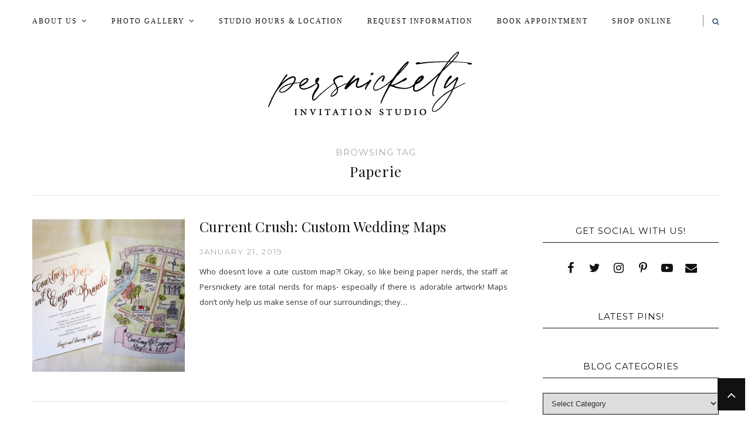

--- FILE ---
content_type: text/html; charset=UTF-8
request_url: http://persnicketyinc.com/tag/paperie/
body_size: 60836
content:
<!DOCTYPE html>
<html lang="en">
<head>

	<meta charset="UTF-8">
	<meta http-equiv="X-UA-Compatible" content="IE=edge">
	<meta name="viewport" content="width=device-width, initial-scale=1">

	<title>paperie Archives &#8226; Persnickety Invitation Studio</title>

	<link rel="profile" href="http://gmpg.org/xfn/11" />
	
		<link rel="shortcut icon" href="http://persnicketyinc.com/wp-content/uploads/favicon.jpg" />
		
	<link rel="alternate" type="application/rss+xml" title="Persnickety Invitation Studio RSS Feed" href="http://persnicketyinc.com/feed/" />
	<link rel="alternate" type="application/atom+xml" title="Persnickety Invitation Studio Atom Feed" href="http://persnicketyinc.com/feed/atom/" />
	<link rel="pingback" href="http://persnicketyinc.com/xmlrpc.php" />
	
	<meta name='robots' content='index, follow, max-image-preview:large, max-snippet:-1, max-video-preview:-1' />

	<!-- This site is optimized with the Yoast SEO plugin v26.7 - https://yoast.com/wordpress/plugins/seo/ -->
	<title>paperie Archives &#8226; Persnickety Invitation Studio</title>
	<link rel="canonical" href="http://persnicketyinc.com/tag/paperie/" />
	<meta property="og:locale" content="en_US" />
	<meta property="og:type" content="article" />
	<meta property="og:title" content="paperie Archives &#8226; Persnickety Invitation Studio" />
	<meta property="og:url" content="http://persnicketyinc.com/tag/paperie/" />
	<meta property="og:site_name" content="Persnickety Invitation Studio" />
	<meta property="og:image" content="http://persnicketyinc.com/wp-content/uploads/2015/02/Confetti-Toss-2.jpg" />
	<meta property="og:image:width" content="400" />
	<meta property="og:image:height" content="400" />
	<meta property="og:image:type" content="image/jpeg" />
	<meta name="twitter:card" content="summary_large_image" />
	<meta name="twitter:site" content="@persnicketyinc" />
	<script type="application/ld+json" class="yoast-schema-graph">{"@context":"https://schema.org","@graph":[{"@type":"CollectionPage","@id":"http://persnicketyinc.com/tag/paperie/","url":"http://persnicketyinc.com/tag/paperie/","name":"paperie Archives &#8226; Persnickety Invitation Studio","isPartOf":{"@id":"https://persnicketyinc.com/#website"},"primaryImageOfPage":{"@id":"http://persnicketyinc.com/tag/paperie/#primaryimage"},"image":{"@id":"http://persnicketyinc.com/tag/paperie/#primaryimage"},"thumbnailUrl":"http://persnicketyinc.com/wp-content/uploads/Brein-1-2.jpg","breadcrumb":{"@id":"http://persnicketyinc.com/tag/paperie/#breadcrumb"},"inLanguage":"en"},{"@type":"ImageObject","inLanguage":"en","@id":"http://persnicketyinc.com/tag/paperie/#primaryimage","url":"http://persnicketyinc.com/wp-content/uploads/Brein-1-2.jpg","contentUrl":"http://persnicketyinc.com/wp-content/uploads/Brein-1-2.jpg","width":864,"height":648},{"@type":"BreadcrumbList","@id":"http://persnicketyinc.com/tag/paperie/#breadcrumb","itemListElement":[{"@type":"ListItem","position":1,"name":"Home","item":"https://persnicketyinc.com/"},{"@type":"ListItem","position":2,"name":"paperie"}]},{"@type":"WebSite","@id":"https://persnicketyinc.com/#website","url":"https://persnicketyinc.com/","name":"Persnickety Invitation Studio","description":"Where creativity and paper meet.","publisher":{"@id":"https://persnicketyinc.com/#organization"},"potentialAction":[{"@type":"SearchAction","target":{"@type":"EntryPoint","urlTemplate":"https://persnicketyinc.com/?s={search_term_string}"},"query-input":{"@type":"PropertyValueSpecification","valueRequired":true,"valueName":"search_term_string"}}],"inLanguage":"en"},{"@type":"Organization","@id":"https://persnicketyinc.com/#organization","name":"Persnickety Invitation Studio","url":"https://persnicketyinc.com/","logo":{"@type":"ImageObject","inLanguage":"en","@id":"https://persnicketyinc.com/#/schema/logo/image/","url":"http://persnicketyinc.com/wp-content/uploads/2014/07/header.jpg","contentUrl":"http://persnicketyinc.com/wp-content/uploads/2014/07/header.jpg","width":1024,"height":193,"caption":"Persnickety Invitation Studio"},"image":{"@id":"https://persnicketyinc.com/#/schema/logo/image/"},"sameAs":["http://www.facebook.com/persnicketyinc","https://x.com/persnicketyinc","http://www.instagram.com/persnicketyinc","https://www.linkedin.com/pub/persnickety-invitation-studio/5a/909/9a9","http://www.pinterest.com/persnicketyinc"]}]}</script>
	<!-- / Yoast SEO plugin. -->


<link rel='dns-prefetch' href='//fonts.googleapis.com' />
<link rel="alternate" type="application/rss+xml" title="Persnickety Invitation Studio &raquo; Feed" href="http://persnicketyinc.com/feed/" />
<link rel="alternate" type="application/rss+xml" title="Persnickety Invitation Studio &raquo; Comments Feed" href="http://persnicketyinc.com/comments/feed/" />
<link rel="alternate" type="application/rss+xml" title="Persnickety Invitation Studio &raquo; paperie Tag Feed" href="http://persnicketyinc.com/tag/paperie/feed/" />
<style id='wp-img-auto-sizes-contain-inline-css' type='text/css'>
img:is([sizes=auto i],[sizes^="auto," i]){contain-intrinsic-size:3000px 1500px}
/*# sourceURL=wp-img-auto-sizes-contain-inline-css */
</style>
<style id='wp-emoji-styles-inline-css' type='text/css'>

	img.wp-smiley, img.emoji {
		display: inline !important;
		border: none !important;
		box-shadow: none !important;
		height: 1em !important;
		width: 1em !important;
		margin: 0 0.07em !important;
		vertical-align: -0.1em !important;
		background: none !important;
		padding: 0 !important;
	}
/*# sourceURL=wp-emoji-styles-inline-css */
</style>
<style id='wp-block-library-inline-css' type='text/css'>
:root{--wp-block-synced-color:#7a00df;--wp-block-synced-color--rgb:122,0,223;--wp-bound-block-color:var(--wp-block-synced-color);--wp-editor-canvas-background:#ddd;--wp-admin-theme-color:#007cba;--wp-admin-theme-color--rgb:0,124,186;--wp-admin-theme-color-darker-10:#006ba1;--wp-admin-theme-color-darker-10--rgb:0,107,160.5;--wp-admin-theme-color-darker-20:#005a87;--wp-admin-theme-color-darker-20--rgb:0,90,135;--wp-admin-border-width-focus:2px}@media (min-resolution:192dpi){:root{--wp-admin-border-width-focus:1.5px}}.wp-element-button{cursor:pointer}:root .has-very-light-gray-background-color{background-color:#eee}:root .has-very-dark-gray-background-color{background-color:#313131}:root .has-very-light-gray-color{color:#eee}:root .has-very-dark-gray-color{color:#313131}:root .has-vivid-green-cyan-to-vivid-cyan-blue-gradient-background{background:linear-gradient(135deg,#00d084,#0693e3)}:root .has-purple-crush-gradient-background{background:linear-gradient(135deg,#34e2e4,#4721fb 50%,#ab1dfe)}:root .has-hazy-dawn-gradient-background{background:linear-gradient(135deg,#faaca8,#dad0ec)}:root .has-subdued-olive-gradient-background{background:linear-gradient(135deg,#fafae1,#67a671)}:root .has-atomic-cream-gradient-background{background:linear-gradient(135deg,#fdd79a,#004a59)}:root .has-nightshade-gradient-background{background:linear-gradient(135deg,#330968,#31cdcf)}:root .has-midnight-gradient-background{background:linear-gradient(135deg,#020381,#2874fc)}:root{--wp--preset--font-size--normal:16px;--wp--preset--font-size--huge:42px}.has-regular-font-size{font-size:1em}.has-larger-font-size{font-size:2.625em}.has-normal-font-size{font-size:var(--wp--preset--font-size--normal)}.has-huge-font-size{font-size:var(--wp--preset--font-size--huge)}.has-text-align-center{text-align:center}.has-text-align-left{text-align:left}.has-text-align-right{text-align:right}.has-fit-text{white-space:nowrap!important}#end-resizable-editor-section{display:none}.aligncenter{clear:both}.items-justified-left{justify-content:flex-start}.items-justified-center{justify-content:center}.items-justified-right{justify-content:flex-end}.items-justified-space-between{justify-content:space-between}.screen-reader-text{border:0;clip-path:inset(50%);height:1px;margin:-1px;overflow:hidden;padding:0;position:absolute;width:1px;word-wrap:normal!important}.screen-reader-text:focus{background-color:#ddd;clip-path:none;color:#444;display:block;font-size:1em;height:auto;left:5px;line-height:normal;padding:15px 23px 14px;text-decoration:none;top:5px;width:auto;z-index:100000}html :where(.has-border-color){border-style:solid}html :where([style*=border-top-color]){border-top-style:solid}html :where([style*=border-right-color]){border-right-style:solid}html :where([style*=border-bottom-color]){border-bottom-style:solid}html :where([style*=border-left-color]){border-left-style:solid}html :where([style*=border-width]){border-style:solid}html :where([style*=border-top-width]){border-top-style:solid}html :where([style*=border-right-width]){border-right-style:solid}html :where([style*=border-bottom-width]){border-bottom-style:solid}html :where([style*=border-left-width]){border-left-style:solid}html :where(img[class*=wp-image-]){height:auto;max-width:100%}:where(figure){margin:0 0 1em}html :where(.is-position-sticky){--wp-admin--admin-bar--position-offset:var(--wp-admin--admin-bar--height,0px)}@media screen and (max-width:600px){html :where(.is-position-sticky){--wp-admin--admin-bar--position-offset:0px}}

/*# sourceURL=wp-block-library-inline-css */
</style><style id='global-styles-inline-css' type='text/css'>
:root{--wp--preset--aspect-ratio--square: 1;--wp--preset--aspect-ratio--4-3: 4/3;--wp--preset--aspect-ratio--3-4: 3/4;--wp--preset--aspect-ratio--3-2: 3/2;--wp--preset--aspect-ratio--2-3: 2/3;--wp--preset--aspect-ratio--16-9: 16/9;--wp--preset--aspect-ratio--9-16: 9/16;--wp--preset--color--black: #000000;--wp--preset--color--cyan-bluish-gray: #abb8c3;--wp--preset--color--white: #ffffff;--wp--preset--color--pale-pink: #f78da7;--wp--preset--color--vivid-red: #cf2e2e;--wp--preset--color--luminous-vivid-orange: #ff6900;--wp--preset--color--luminous-vivid-amber: #fcb900;--wp--preset--color--light-green-cyan: #7bdcb5;--wp--preset--color--vivid-green-cyan: #00d084;--wp--preset--color--pale-cyan-blue: #8ed1fc;--wp--preset--color--vivid-cyan-blue: #0693e3;--wp--preset--color--vivid-purple: #9b51e0;--wp--preset--gradient--vivid-cyan-blue-to-vivid-purple: linear-gradient(135deg,rgb(6,147,227) 0%,rgb(155,81,224) 100%);--wp--preset--gradient--light-green-cyan-to-vivid-green-cyan: linear-gradient(135deg,rgb(122,220,180) 0%,rgb(0,208,130) 100%);--wp--preset--gradient--luminous-vivid-amber-to-luminous-vivid-orange: linear-gradient(135deg,rgb(252,185,0) 0%,rgb(255,105,0) 100%);--wp--preset--gradient--luminous-vivid-orange-to-vivid-red: linear-gradient(135deg,rgb(255,105,0) 0%,rgb(207,46,46) 100%);--wp--preset--gradient--very-light-gray-to-cyan-bluish-gray: linear-gradient(135deg,rgb(238,238,238) 0%,rgb(169,184,195) 100%);--wp--preset--gradient--cool-to-warm-spectrum: linear-gradient(135deg,rgb(74,234,220) 0%,rgb(151,120,209) 20%,rgb(207,42,186) 40%,rgb(238,44,130) 60%,rgb(251,105,98) 80%,rgb(254,248,76) 100%);--wp--preset--gradient--blush-light-purple: linear-gradient(135deg,rgb(255,206,236) 0%,rgb(152,150,240) 100%);--wp--preset--gradient--blush-bordeaux: linear-gradient(135deg,rgb(254,205,165) 0%,rgb(254,45,45) 50%,rgb(107,0,62) 100%);--wp--preset--gradient--luminous-dusk: linear-gradient(135deg,rgb(255,203,112) 0%,rgb(199,81,192) 50%,rgb(65,88,208) 100%);--wp--preset--gradient--pale-ocean: linear-gradient(135deg,rgb(255,245,203) 0%,rgb(182,227,212) 50%,rgb(51,167,181) 100%);--wp--preset--gradient--electric-grass: linear-gradient(135deg,rgb(202,248,128) 0%,rgb(113,206,126) 100%);--wp--preset--gradient--midnight: linear-gradient(135deg,rgb(2,3,129) 0%,rgb(40,116,252) 100%);--wp--preset--font-size--small: 13px;--wp--preset--font-size--medium: 20px;--wp--preset--font-size--large: 36px;--wp--preset--font-size--x-large: 42px;--wp--preset--spacing--20: 0.44rem;--wp--preset--spacing--30: 0.67rem;--wp--preset--spacing--40: 1rem;--wp--preset--spacing--50: 1.5rem;--wp--preset--spacing--60: 2.25rem;--wp--preset--spacing--70: 3.38rem;--wp--preset--spacing--80: 5.06rem;--wp--preset--shadow--natural: 6px 6px 9px rgba(0, 0, 0, 0.2);--wp--preset--shadow--deep: 12px 12px 50px rgba(0, 0, 0, 0.4);--wp--preset--shadow--sharp: 6px 6px 0px rgba(0, 0, 0, 0.2);--wp--preset--shadow--outlined: 6px 6px 0px -3px rgb(255, 255, 255), 6px 6px rgb(0, 0, 0);--wp--preset--shadow--crisp: 6px 6px 0px rgb(0, 0, 0);}:where(.is-layout-flex){gap: 0.5em;}:where(.is-layout-grid){gap: 0.5em;}body .is-layout-flex{display: flex;}.is-layout-flex{flex-wrap: wrap;align-items: center;}.is-layout-flex > :is(*, div){margin: 0;}body .is-layout-grid{display: grid;}.is-layout-grid > :is(*, div){margin: 0;}:where(.wp-block-columns.is-layout-flex){gap: 2em;}:where(.wp-block-columns.is-layout-grid){gap: 2em;}:where(.wp-block-post-template.is-layout-flex){gap: 1.25em;}:where(.wp-block-post-template.is-layout-grid){gap: 1.25em;}.has-black-color{color: var(--wp--preset--color--black) !important;}.has-cyan-bluish-gray-color{color: var(--wp--preset--color--cyan-bluish-gray) !important;}.has-white-color{color: var(--wp--preset--color--white) !important;}.has-pale-pink-color{color: var(--wp--preset--color--pale-pink) !important;}.has-vivid-red-color{color: var(--wp--preset--color--vivid-red) !important;}.has-luminous-vivid-orange-color{color: var(--wp--preset--color--luminous-vivid-orange) !important;}.has-luminous-vivid-amber-color{color: var(--wp--preset--color--luminous-vivid-amber) !important;}.has-light-green-cyan-color{color: var(--wp--preset--color--light-green-cyan) !important;}.has-vivid-green-cyan-color{color: var(--wp--preset--color--vivid-green-cyan) !important;}.has-pale-cyan-blue-color{color: var(--wp--preset--color--pale-cyan-blue) !important;}.has-vivid-cyan-blue-color{color: var(--wp--preset--color--vivid-cyan-blue) !important;}.has-vivid-purple-color{color: var(--wp--preset--color--vivid-purple) !important;}.has-black-background-color{background-color: var(--wp--preset--color--black) !important;}.has-cyan-bluish-gray-background-color{background-color: var(--wp--preset--color--cyan-bluish-gray) !important;}.has-white-background-color{background-color: var(--wp--preset--color--white) !important;}.has-pale-pink-background-color{background-color: var(--wp--preset--color--pale-pink) !important;}.has-vivid-red-background-color{background-color: var(--wp--preset--color--vivid-red) !important;}.has-luminous-vivid-orange-background-color{background-color: var(--wp--preset--color--luminous-vivid-orange) !important;}.has-luminous-vivid-amber-background-color{background-color: var(--wp--preset--color--luminous-vivid-amber) !important;}.has-light-green-cyan-background-color{background-color: var(--wp--preset--color--light-green-cyan) !important;}.has-vivid-green-cyan-background-color{background-color: var(--wp--preset--color--vivid-green-cyan) !important;}.has-pale-cyan-blue-background-color{background-color: var(--wp--preset--color--pale-cyan-blue) !important;}.has-vivid-cyan-blue-background-color{background-color: var(--wp--preset--color--vivid-cyan-blue) !important;}.has-vivid-purple-background-color{background-color: var(--wp--preset--color--vivid-purple) !important;}.has-black-border-color{border-color: var(--wp--preset--color--black) !important;}.has-cyan-bluish-gray-border-color{border-color: var(--wp--preset--color--cyan-bluish-gray) !important;}.has-white-border-color{border-color: var(--wp--preset--color--white) !important;}.has-pale-pink-border-color{border-color: var(--wp--preset--color--pale-pink) !important;}.has-vivid-red-border-color{border-color: var(--wp--preset--color--vivid-red) !important;}.has-luminous-vivid-orange-border-color{border-color: var(--wp--preset--color--luminous-vivid-orange) !important;}.has-luminous-vivid-amber-border-color{border-color: var(--wp--preset--color--luminous-vivid-amber) !important;}.has-light-green-cyan-border-color{border-color: var(--wp--preset--color--light-green-cyan) !important;}.has-vivid-green-cyan-border-color{border-color: var(--wp--preset--color--vivid-green-cyan) !important;}.has-pale-cyan-blue-border-color{border-color: var(--wp--preset--color--pale-cyan-blue) !important;}.has-vivid-cyan-blue-border-color{border-color: var(--wp--preset--color--vivid-cyan-blue) !important;}.has-vivid-purple-border-color{border-color: var(--wp--preset--color--vivid-purple) !important;}.has-vivid-cyan-blue-to-vivid-purple-gradient-background{background: var(--wp--preset--gradient--vivid-cyan-blue-to-vivid-purple) !important;}.has-light-green-cyan-to-vivid-green-cyan-gradient-background{background: var(--wp--preset--gradient--light-green-cyan-to-vivid-green-cyan) !important;}.has-luminous-vivid-amber-to-luminous-vivid-orange-gradient-background{background: var(--wp--preset--gradient--luminous-vivid-amber-to-luminous-vivid-orange) !important;}.has-luminous-vivid-orange-to-vivid-red-gradient-background{background: var(--wp--preset--gradient--luminous-vivid-orange-to-vivid-red) !important;}.has-very-light-gray-to-cyan-bluish-gray-gradient-background{background: var(--wp--preset--gradient--very-light-gray-to-cyan-bluish-gray) !important;}.has-cool-to-warm-spectrum-gradient-background{background: var(--wp--preset--gradient--cool-to-warm-spectrum) !important;}.has-blush-light-purple-gradient-background{background: var(--wp--preset--gradient--blush-light-purple) !important;}.has-blush-bordeaux-gradient-background{background: var(--wp--preset--gradient--blush-bordeaux) !important;}.has-luminous-dusk-gradient-background{background: var(--wp--preset--gradient--luminous-dusk) !important;}.has-pale-ocean-gradient-background{background: var(--wp--preset--gradient--pale-ocean) !important;}.has-electric-grass-gradient-background{background: var(--wp--preset--gradient--electric-grass) !important;}.has-midnight-gradient-background{background: var(--wp--preset--gradient--midnight) !important;}.has-small-font-size{font-size: var(--wp--preset--font-size--small) !important;}.has-medium-font-size{font-size: var(--wp--preset--font-size--medium) !important;}.has-large-font-size{font-size: var(--wp--preset--font-size--large) !important;}.has-x-large-font-size{font-size: var(--wp--preset--font-size--x-large) !important;}
/*# sourceURL=global-styles-inline-css */
</style>

<style id='classic-theme-styles-inline-css' type='text/css'>
/*! This file is auto-generated */
.wp-block-button__link{color:#fff;background-color:#32373c;border-radius:9999px;box-shadow:none;text-decoration:none;padding:calc(.667em + 2px) calc(1.333em + 2px);font-size:1.125em}.wp-block-file__button{background:#32373c;color:#fff;text-decoration:none}
/*# sourceURL=/wp-includes/css/classic-themes.min.css */
</style>
<link rel='stylesheet' id='cssmenumaker-base-styles-css' href='http://persnicketyinc.com/wp-content/plugins/cssmenumaker_pro/css/menu_styles.css?ver=6.9' type='text/css' media='all' />
<link rel='stylesheet' id='wc-gallery-style-css' href='http://persnicketyinc.com/wp-content/plugins/wc-gallery/includes/css/style.css?ver=1.67' type='text/css' media='all' />
<link rel='stylesheet' id='wc-gallery-popup-style-css' href='http://persnicketyinc.com/wp-content/plugins/wc-gallery/includes/css/magnific-popup.css?ver=1.1.0' type='text/css' media='all' />
<link rel='stylesheet' id='wc-gallery-flexslider-style-css' href='http://persnicketyinc.com/wp-content/plugins/wc-gallery/includes/vendors/flexslider/flexslider.css?ver=2.6.1' type='text/css' media='all' />
<link rel='stylesheet' id='wc-gallery-owlcarousel-style-css' href='http://persnicketyinc.com/wp-content/plugins/wc-gallery/includes/vendors/owlcarousel/assets/owl.carousel.css?ver=2.1.4' type='text/css' media='all' />
<link rel='stylesheet' id='wc-gallery-owlcarousel-theme-style-css' href='http://persnicketyinc.com/wp-content/plugins/wc-gallery/includes/vendors/owlcarousel/assets/owl.theme.default.css?ver=2.1.4' type='text/css' media='all' />
<link rel='stylesheet' id='qb_style-css' href='http://persnicketyinc.com/wp-content/themes/maryanne-gls/style.css?ver=6.9' type='text/css' media='all' />
<link rel='stylesheet' id='fontawesome-css-css' href='http://persnicketyinc.com/wp-content/themes/maryanne-gls/css/font-awesome.min.css?ver=6.9' type='text/css' media='all' />
<link rel='stylesheet' id='bxslider-css-css' href='http://persnicketyinc.com/wp-content/themes/maryanne-gls/css/jquery.bxslider.css?ver=6.9' type='text/css' media='all' />
<link rel='stylesheet' id='owl-css-css' href='http://persnicketyinc.com/wp-content/themes/maryanne-gls/css/owl.carousel.css?ver=6.9' type='text/css' media='all' />
<link rel='stylesheet' id='owl-theme-css-css' href='http://persnicketyinc.com/wp-content/themes/maryanne-gls/css/owl.theme.css?ver=6.9' type='text/css' media='all' />
<link rel='stylesheet' id='default_site_title_font-css' href='//fonts.googleapis.com/css?family=Playfair+Display%3A400%2C700%2C400italic%2C700italic&#038;ver=6.9' type='text/css' media='all' />
<link rel='stylesheet' id='default_menu_font-css' href='//fonts.googleapis.com/css?family=Slabo&#038;ver=6.9' type='text/css' media='all' />
<link rel='stylesheet' id='default_body_font-css' href='//fonts.googleapis.com/css?family=Open+Sans&#038;ver=6.9' type='text/css' media='all' />
<link rel='stylesheet' id='default_heading_font-css' href='//fonts.googleapis.com/css?family=Playfair+Display%3A400%2C700%2C400italic%2C700italic&#038;ver=6.9' type='text/css' media='all' />
<link rel='stylesheet' id='default_labels_font-css' href='//fonts.googleapis.com/css?family=Montserrat%3A400%2C700&#038;ver=6.9' type='text/css' media='all' />
<link rel='stylesheet' id='default_accents_font-css' href='//fonts.googleapis.com/css?family=Playfair+Display%3A400%2C700%2C400italic%2C700italic&#038;ver=6.9' type='text/css' media='all' />
<script type="text/javascript" src="http://persnicketyinc.com/wp-includes/js/jquery/jquery.min.js?ver=3.7.1" id="jquery-core-js"></script>
<script type="text/javascript" src="http://persnicketyinc.com/wp-includes/js/jquery/jquery-migrate.min.js?ver=3.4.1" id="jquery-migrate-js"></script>
<link rel="https://api.w.org/" href="http://persnicketyinc.com/wp-json/" /><link rel="alternate" title="JSON" type="application/json" href="http://persnicketyinc.com/wp-json/wp/v2/tags/1829" /><link rel="EditURI" type="application/rsd+xml" title="RSD" href="http://persnicketyinc.com/xmlrpc.php?rsd" />
<meta name="generator" content="WordPress 6.9" />
<!-- Pinterest Meta Tag added by Pinterest Verify Meta Tag Plugin v1.3: http://tutskid.com/pinterest-verify-meta-tag/ -->
<meta name="p:domain_verify" content="9019824f80b54e872a4cd9422e454a42" />
<!-- Analytics by WP Statistics - https://wp-statistics.com -->
    <style type="text/css">

    	/* Header & Logo */

    	#logo img {
    		max-height:190px;
    	}
	
		#logo { 
			padding-top:2px; 
			padding-bottom:1px; 
		}

		body { 
			padding-top:5px; 
		}

					#header {
				width: 100%;
				padding-left: 0;
				padding-right: 0;
			}
				
		
					#top-bar, #top-bar .slicknav_menu { 
				background:#ffffff; 
			}
		
		#top-bar,
		.slicknav_menu {
			border-bottom-color:#ffffff; 
		}

		.show-search #searchform input#s { 
			background:#ffffff; 
			border-color:#ffffff;
		}

		
		#nav-wrapper .menu li a:after,
		#nav-wrapper .menu > li.menu-item-has-children > a:after {
			color: !important;
		}

		#nav-wrapper .menu li a:hover, 
		#nav-wrapper .menu > li.menu-item-has-children > a:hover:after {  
			color:#426189 !important; 
		}
		
		#nav-wrapper .menu .sub-menu, 
		#nav-wrapper .menu .children { 
			background: ; 
		}

		#nav-wrapper ul.menu ul a, 
		#nav-wrapper .menu ul ul a { 
							border-bottom: 1px solid #ffffff;
			 
			color:#000000; 
		}

		#nav-wrapper ul.menu ul a:hover, 
		#nav-wrapper .menu ul ul a:hover { 
			color: #426189 !important; 
			background:#ffffff; 
		}

		#nav-wrapper .menu .sub-menu, 
		#nav-wrapper .menu .children { 
			border-top-color: ; 
		}

		/* Mobile Menu */
		#top-bar .slicknav_nav, 
		#top-bar .slicknav_nav ul { 
			background:; 
		}

		#top-bar .slicknav_nav a { 
			color:; 
		}

		#top-bar .slicknav_menu .slicknav_icon-bar { 
			background-color:#426189; 
		}

		#top-bar .slicknav_menu .slicknav_menutxt { 
			color:#426189; 
		}

		#top-bar .slicknav_nav li a:hover, 
		#top-bar .slicknav_nav a:hover { 
			background:#426189; 
		}

		#top-bar .slicknav_nav li a:hover, 
		#top-bar .slicknav_nav a:hover { 
			color:#1e73be; 
		}

		#top-bar .slicknav_nav li { 
			border-color:#ffffff; 
		}

		/* Secondary Menu */
		#nav-wrapper-secondary .menu,
		#header .slicknav_menu {
			background: ;
		}
		#nav-wrapper-secondary .menu,
		#header .slicknav_menu {
			border-color: ;
		}

		
		#nav-wrapper-secondary .menu > li.menu-item-has-children > a:after {  
			color: !important; 
		}

		#nav-wrapper-secondary .menu li a:hover, 
		#nav-wrapper-secondary .menu > li.menu-item-has-children > a:hover:after {  
			color: !important; 
		}
		#nav-wrapper-secondary .menu .sub-menu,
		#nav-wrapper-secondary .menu .children {
			background: ;
		}

		#nav-wrapper-secondary ul.menu ul a, 
		#nav-wrapper-secondary .menu ul ul a { 
			 
			color:; 
		}

		#nav-wrapper-secondary ul.menu ul a:hover, 
		#nav-wrapper-secondary .menu ul ul a:hover { 
			color:  !important; 
			background:; 
		}

		#nav-wrapper-secondary .menu .sub-menu, 
		#nav-wrapper-secondary .menu .children { 
			border-top-color: ; 
		}

		/* Mobile Menu */
		#header .slicknav_nav, 
		#header .slicknav_nav ul { 
			background:; 
		}

		#header .slicknav_nav a { 
			color:; 
		}

		#header .slicknav_menu .slicknav_icon-bar { 
			background-color:; 
		}

		#header .slicknav_menu .slicknav_menutxt { 
			color:; 
		}

		#header .slicknav_nav li a:hover, 
		#header .slicknav_nav a:hover { 
			background:; 
		}

		#header .slicknav_nav li a:hover, 
		#header .slicknav_nav a:hover { 
			color:; 
		}

		#header .slicknav_nav li { 
			border-color:; 
		}
		
		/* Top Social & Search */
		#top-social a { 
			color:#000000; 
		}

		#top-social a:hover { 
			color:#426189; 
		}

		#top-search i { 
			color:#426189; 
		}

		.show-search #searchform input#s { 
			color:#426189; 
		}
		
		/* Sidebar */
		.widget-title, .widget-title a  { 
			color: ;
		}

		.widget-title { 
			border-bottom-color:; 
		}

		.social-widget a i { 
			color:; 
		}

		.widget-social a { 
			color:; 
		}

		.social-widget a i:hover { 
			background:#426189; 
		}

		.social-widget a i:hover { 
			border-color: #426189;
		}

		.widget-social a:hover { 
			color:#426189; 
		}
		
		/* Footer */
		.fullwidth-footer {
			background:#ffffff;
		}
		#dynamic-footer {
			border-bottom-color:#ffffff;
		}
		#footer-social { 
			background:; 
		}

		#footer-social a { 
			color:; 
		}

		#footer-social a:hover { 
			color:#426189; 
		}

		#footer-social a:hover i, #footer-social a i:hover { 
			color:#426189; 
		}

		#footer-copyright { 
			background:#ffffff; 
		}

		.copyright, 
		#footer-nav-wrapper .menu li a { 
			color:#ffffff; 
		}

		.copyright a { 
			color:#ffffff; 
		}

		/* Fonts */

		#header h1, 
		#header h1 a  { 
			font-family:; 
		}

		#header h2 { 
			font-family:; 
		}

		#nav-wrapper .menu li a, 
		#footer-nav-wrapper .menu li a { 
			font-family:"Slabo"; 
		}

		#nav-wrapper-secondary .menu li a { 
			font-family:"Slabo"; 
		}

		body, 
		.overlay .meta, 
		input, 
		textarea, 
		.archive-box h1, 
		.widget .trending_cat a, 
		.post-pagination, 
		.author-written-by { 
			font-family:; 
		}
		
		.featured-area .feat-overlay .cat a,
		.featured-area .feat-overlay .date,
		#owl-demo .item .feat-overlay .cat a,
		#owl-demo .item .feat-overlay .date,
		.grid-posts-big .post-content-holder .cat a,
		.promo-overlay h4,
		input[type="submit"],
		.post-header .cat a,
		.post-date,
		.more-link,
		.post-share-box.share-author a,
		.item-related h3 a,
		.comment-reply-link,
		.widget-title,
		.widget-postlist-maryanne .postlist-date,
		.widget_categories a,
		.widget_archive a,
		#footer-social a,
		.overlay .meta,
		.overlay .lookbook_cat a,
		.woocommerce a.button,
		.woocommerce button.button.alt,
		.woocommerce input.button,
		.woocommerce label,
		.wpcf7 p,
		.rpwe-li .rpwe-time,
		.rpwe-li .rpwe-comment { 
			font-family:; 
		}
		
		.side-meta a { 
			font-family: !important; 
		}
		
		h1,
		h2,
		h3,
		h4,
		h5,
		h6, 
		.feat-more, 
		.cat, 
		.post-share .post-share-comments, 
		.about-title, 
		.post-comments span.reply a,   
		.slicknav_nav a,  
		.show-search #searchform input#s,  
		.woocommerce.widget li a, 
		.woocommerce-checkout .shop_table th, 
		.woocommerce-checkout .shop_table th, 
		.woocommerce table.shop_table thead, 
		.woocommerce .cart-collaterals .cart_totals th, 
		.woocommerce div.product p.stock, 
		.woocommerce #respond input#submit, 
		.woocommerce .woocommerce-tabs .description_tab, 
		.woocommerce .woocommerce-tabs .reviews_tab, 
		.woocommerce button.button.alt, 
		.woocommerce div.product .product_title, 
		.woocommerce a.button, 
		.woocommerce h1.page-title, 
		.archive-box span, 
		.instagram-title, 
		.widget_recent_comments ul li > a, 
		.widget_recent_entries a, 
		.widget .trending_overlay h4 a,
		.widget .list_cat_with_img li h2 a, 
		#respond h3, 
		.woocommerce button.button, 
		.widget-postlist-maryanne .postlist-title, 
		.side-text h4 a, 
		#sidebar .null-instagram-feed p a, 
		.widget ul.menu a,
		.post-share .share-comments a,
		.landing-sidebar .lastest_news li .side-item .side-text h4 a { 
			font-family:;
		}
		.about-widget .name { 
			font-family:;
		}
		
		#header h1, 
		#header h1 a { 
			font-size:30px; 
		}
		
		#header h2 { 
			font-size:10px; 
		}
		
		#nav-wrapper .menu li a, 
		#nav-wrapper ul.menu ul a { 
			font-size:12px; 
		}

		#nav-wrapper-secondary .menu li a, 
		#nav-wrapper-secondary ul.menu ul a { 
			font-size:12px; 
		}
		
		#top-social a, 
		#top-search a.search i.fa { 
			font-size:12px; 
		}
		
		.post-header h2 a, 
		.post-header h1 { 
			font-size:30px; 
		}
		
		.grid-item .post-header h2 a, 
		.ms-item .post-header h2 a { 
			font-size:24px; 
		}
		
		.list-item .post-header h2 a { 
			font-size:24px; 
		}
		
		body { 
			font-size:13px; 
		}
		
		.post-header .cat a,
		.post-date { 
			font-size:15px; 
		}
		
		.widget-title { 
			font-size:px; 
		}
		
		.widget p { 
			font-size:12px; 
		}
		
		.maryanne-postcarousel .entry-header-postcarousel h1 a, 
		.widget-postlist-maryanne .postlist-title, 
		.side-text h4 a, .widget_recent_entries a, 
		.widget ul.menu a { 
			font-size:px; 
		}
		
		#menu-image-menu li.menu-item a .menu-image-title, 
		.widget .tagcloud a, 
		.widget_categories a, 
		.widget ul.sub-menu a { 
			font-size:px !important; 
		}
		
		.side-meta a, 
		.widget-postlist-maryanne .postlist-date, 
		.widget_recent_entries .post-date, 
		.maryanne-postcarousel .entry-header-postcarousel .side-meta a { 
			font-size:px; 
		}
		
		#owl-demo .item .feat-overlay h3 a, 
		#outer-wrapper > .featured-area-carousel > #owl-demo .item .feat-overlay h3 a { 
			font-size:36px; 
		}
		
		.featured-area .feat-overlay h2 { 
			font-size:36px; 
		}
		
		.featured-area .feat-overlay .cat a { 
			font-size:px; 
		}
		
		#owl-demo .item .feat-overlay .cat a { 
			font-size:px; 
		}
		
		.featured-area-carousel .feat-more { 
			font-size:px; 
		}
		
		.grid-posts-big .post-content-holder h2 { 
			font-size:18px; 
		}
		
		.grid-posts-big .post-content-holder .cat a { 
			font-size:px; 
		}
		
		.grid-posts-small h2 a { 
			font-size:px; 
		}

		.home-sidebar .widget_mc4wp_form_widget h4.widget-title, 
		.landing-sidebar .widget_mc4wp_form_widget h4.widget-title, 
		#instagram-footer .widget_mc4wp_form_widget h4.instagram-title,
		#instagram-footer .widget_mc4wp_form_widget h4.instagram-title,
		.about-widget .name { 
			font-size:18px; 
		}

		/** Colors **/

		.post-header h2 a, 
		.post-header h1, 
		.overlay h2 a, 
		.widget ul.lastest_news li a, 
		.widget-postlist-maryanne .postlist-title a
		.widget_recent_entries a, 
		.widget_recent_comments ul li > a { 
			color:; 
		}
		
		.post-header .cat a, 
		.post-header .cat, 
		.list-item .cat a, 
		.list-item .cat, 
		.grid-item .post-header .cat, 
		.lookbook_cat a { 
			color:; 
		}

		.post-header .cat:before,
		.grid-content .cat:before,
		.post-header .cat:after,
		.grid-content .cat:after {
			border-bottom-color:; 
		}
		
		.post-header .cat a, 
		.post-header .cat, 
		.list-item .cat a, 
		.list-item .cat, 
		.grid-item .post-header .cat a, 
		.grid-item .post-header .cat { 
			border-color:; 
		}
		
		.post-date,
		.header-separator,
		.rpwe-li .rpwe-time,
		.rpwe-li .rpwe-comment { 
			color:; 
		}
		
		.post-entry p,
		.post-entry ol,
		.post-entry ul { 
			color:; 
		}
		
		.post-entry h1, 
		.post-entry h2, 
		.post-entry h3, 
		.post-entry h4, 
		.post-entry h5, 
		.post-entry h6, 
		.woocommerce ul.products li.product h3 { 
			color:; 
		}
		
		.more-link { 
			color:; 
		}
		
		.more-link { 
			background:; 
		}
		
		a.more-link:hover { 
			color: !important; 
		}
		
		a.more-link:hover, 
		.more-link:hover { 
			background:#426189 !important; 
		}
		
		.post-share-box.share-buttons a i { 
			color:; 
		}
		
		.post-share-box.share-buttons a i:hover { 
			color:#426189; 
		}

		.post-share-box.share-comments a span,
		.post-share-box.share-comments a,
		.post-share-box.share-author a {
			color:; 
		}

		.post-inner,
		.post-share,
		.post-share-box,
		.post-share-box:first-child,
		.single .post-share,
		.post-pagination,
		#comments,
		.post-author {
			border-color:;
		}

		#instagram-footer .nsu_widget,
		#landing-sidebar-right .nsu_widget,
		#instagram-footer .enews-widget,
		#landing-sidebar-right .enews-widget { 
			background:; 
		}
		.home-sidebar .nsu_widget,
		#instagram-footer .nsu_widget,
		#landing-sidebar-right .nsu_widget,
		.home-sidebar .enews,
		#instagram-footer .enews,
		.landing-sidebar .enews {
			border-color:;
		}
		
		.nsu_widget p,
		.nsu_widget .nsu-text-before-form,
		.nsu_widget .nsu-text-after-form,
		.enews p,
		.enews label,
		#landing-sidebar-right .enews-widget h4,
		#instagram-footer .enews-widget h4 { 
			color:; 
		}
		
		.nsu_widget input[type=button], 
		.nsu_widget input[type=submit],
		.enews #subbutton { 
			background:; 
			color:; 
		}
		
		.nsu_widget input[type=button]:hover, 
		.nsu_widget input[type=submit]:hover,
		.enews #subbutton:hover { 
			background:#426189; 
			color:; 
		}
		
		#top-search a.search:hover,
		.featured-area .feat-overlay .cat a:hover,
		.featured-area .feat-overlay h2 a:hover,
		#owl-demo .item .feat-overlay .cat a:hover,
		#owl-demo .item .feat-overlay h3 a:hover,
		#footer-nav-wrapper .menu li a:hover, 
		.author-content h5 a:hover, 
		.author-content a.author-social:hover,
		.author-content a.author-social:hover i, 
		.post-pagination .post-prev a, 
		.post-pagination .post-next a, 
		.item-related h3 a:hover,
		.widget ul li a, .post-header h2 a:hover, 
		.woocommerce ul.products li.product .price del, 
		.woocommerce ul.products li.product .price, 
		.woocommerce div.product p.price, 
		.woocommerce .woocommerce-info:before, 
		.woocommerce .woocommerce-message:before, 
		.woocommerce-cart table.cart .product-name a:hover,  
		.woocommerce ul.products li.product h3:hover, 
		.overlay h2 a:hover, 
		.post-header .cat a:hover,
		.post-share-box.share-comments a:hover,
		.post-share-box.share-author a:hover { 
			color:#426189; 
		}
		
		.featured-area-carousel .feat-more, 
		.post-title-separator, 
		.widget .tagcloud a:hover,  
		.post-tags a:hover, 
		.pagination a:hover, 
		.woocommerce span.onsale, 
		.woocommerce-product-search input[type="submit"]:hover, 
		.woocommerce a.button:hover, 
		.woocommerce button.button.alt:hover, 
		.woocommerce input.button:hover, 
		.woocommerce a.button.alt:hover, 
		.woocommerce input.button.alt:hover, 
		.wpcf7 .wpcf7-submit:hover, 
		.woocommerce .widget_price_filter .ui-slider .ui-slider-handle,
		.woocommerce button.button:hover, 
		.backtotop:hover, 
		.woocommerce .checkout-button:hover, 
		.overlay .line,
		.comment-form #submit:hover {
			background-color:#426189 !important;
		}
		#sidebar .widget h4.widget-title:before, 
		.pagination a:hover, 
		.widget .tagcloud a , 
		.backtotop:hover, 
		.woocommerce .woocommerce-info, 
		.woocommerce .woocommerce-message, 
		.woocommerce a.button:hover, 
		.woocommerce button.button.alt:hover, 
		.woocommerce input.button:hover, 
		.woocommerce a.button.alt:hover, 
		.woocommerce input.button.alt:hover, 
		.woocommerce button.button:hover, 
		.woocommerce-product-search input[type="submit"], 
		.woocommerce a.button:hover, 
		.woocommerce input.button:hover,
		.comment-form #submit:hover { 
			border-color:#426189 !important; 
		}
		
		a { 
			color:#426189; 
		}
		
		a:hover, 
		.widget_archive a:hover, 
		#sidebar .null-instagram-feed p a:hover, 
		.widget ul.menu a:hover { 
			color:; 
		}

		body {
			background:;
		}
		#header,
		#inner-wrapper,
		.boxed-carousel-wrapper,
		#content {
			background:;
		}

		input,
		.comment-form input[type="text"],
		.comment-form textarea,
		.comment-form #submit,
		input[type=submit],
		select,
		textarea {
			border-color: !important;
		}

		.wpcf7 .wpcf7-submit, input[type="submit"], button {
			background-color: !important;
		}

		.blog .promo-item {
    		height:125px;
    	}

		.page-template-page-landing-page .promo-item,
		.page-template-page-landing-page-2 .promo-item,
		.page-template-page-landing-page-sidebar .promo-item,
		.page-template-page-landing-page-2-sidebar .promo-item {
    		height:px;
    	}

    	/* Archive Page */
    	.archive-sidebar {
    		background-color: !important;
    	}
    	.archive-sidebar h4.widget-title {
    		color: !important;
    	}

		
					.home .feat-overlay .cat,
			.home .post-content-holder .cat {
				display: none !important;
			}
		
					.page-template-page-landing-page-sidebar .feat-overlay, 
			.page-template-page-landing-page .feat-overlay,
			.page-template-page-landing-page-sidebar .post-content-holder, 
			.page-template-page-landing-page .post-content-holder {
				display: none;
			}
		
					.page-template-page-landing-page-sidebar .feat-overlay .cat, 
			.page-template-page-landing-page .feat-overlay .cat,
			.page-template-page-landing-page-sidebar .post-content-holder .cat, 
			.page-template-page-landing-page .post-content-holder .cat {
				display: none !important;
			}
		
		
					.post-inner {border-bottom-width: 0;}
		
		
		
					.post-tags {margin-bottom: 20px;}
		
		
		
		
					.lookbook_item:hover .overlay {
				top: 40%;
			}
			.no_img .overlay, .no_img .overlay {
				top: 40%;
			}
		
					.page-template-page-lookbook #content {
				padding-top: 0;
			}
		
		
		
				
					#scroll-top-link {
    display: none !important;
}				
    </style>


    <link rel="icon" href="http://persnicketyinc.com/wp-content/uploads/cropped-favicon-1-32x32.jpg" sizes="32x32" />
<link rel="icon" href="http://persnicketyinc.com/wp-content/uploads/cropped-favicon-1-192x192.jpg" sizes="192x192" />
<link rel="apple-touch-icon" href="http://persnicketyinc.com/wp-content/uploads/cropped-favicon-1-180x180.jpg" />
<meta name="msapplication-TileImage" content="http://persnicketyinc.com/wp-content/uploads/cropped-favicon-1-270x270.jpg" />
	
</head>

<body class="archive tag tag-paperie tag-1829 wp-theme-maryanne-gls">


		<div id="top-bar">

		<div class="container2">

			<div id="nav-wrapper">
				<ul id="menu-menu" class="menu"><li id="menu-item-4081" class="menu-item menu-item-type-post_type menu-item-object-page menu-item-has-children menu-item-4081"><a href="http://persnicketyinc.com/about-us/">About Us</a>
<ul class="sub-menu">
	<li id="menu-item-70" class="menu-item menu-item-type-post_type menu-item-object-page menu-item-70"><a href="http://persnicketyinc.com/about/">Meet the Team</a></li>
	<li id="menu-item-156" class="menu-item menu-item-type-post_type menu-item-object-page menu-item-156"><a href="http://persnicketyinc.com/press/">Press</a></li>
	<li id="menu-item-153" class="menu-item menu-item-type-post_type menu-item-object-page current_page_parent menu-item-153"><a href="http://persnicketyinc.com/about-us/blog/">Blog</a></li>
	<li id="menu-item-3937" class="menu-item menu-item-type-post_type menu-item-object-page menu-item-privacy-policy menu-item-3937"><a rel="privacy-policy" href="http://persnicketyinc.com/the-fine-print/">Fine Print</a></li>
</ul>
</li>
<li id="menu-item-4120" class="menu-item menu-item-type-post_type menu-item-object-page menu-item-has-children menu-item-4120"><a href="http://persnicketyinc.com/photo-gallery/">Photo Gallery</a>
<ul class="sub-menu">
	<li id="menu-item-4122" class="menu-item menu-item-type-post_type menu-item-object-page menu-item-4122"><a href="http://persnicketyinc.com/gallery-2/">Persnickety Custom Invitations</a></li>
	<li id="menu-item-4117" class="menu-item menu-item-type-post_type menu-item-object-page menu-item-4117"><a href="http://persnicketyinc.com/envelopments-invitations/">Signature Line Invitations</a></li>
</ul>
</li>
<li id="menu-item-1238" class="menu-item menu-item-type-post_type menu-item-object-page menu-item-1238"><a href="http://persnicketyinc.com/contact-2/">Studio Hours &#038; Location</a></li>
<li id="menu-item-7651" class="menu-item menu-item-type-post_type menu-item-object-page menu-item-7651"><a href="http://persnicketyinc.com/contact-2/request-pricing/">Request Information</a></li>
<li id="menu-item-2425" class="menu-item menu-item-type-post_type menu-item-object-page menu-item-2425"><a href="http://persnicketyinc.com/book-appointment/">Book Appointment</a></li>
<li id="menu-item-198" class="menu-item menu-item-type-post_type menu-item-object-page menu-item-198"><a href="http://persnicketyinc.com/shop-online/">Shop Online</a></li>
</ul>			</div>

			<div class="menu-mobile"></div>	
			
			
						<div id="top-search">
				<div class="show-search">
					<form role="search" method="get" id="searchform" action="http://persnicketyinc.com/">
		<input type="text" placeholder="Search and hit enter..." name="s" id="s" />
</form>				</div>
				<a href="#" class="search"><i class="fa fa-search"></i></a>
			</div>
						
		</div>
		
	</div>
		
	<header id="header" >
		
			
			<div id="logo">
				
				

					
											<h2><a href="http://persnicketyinc.com"><img src="http://persnicketyinc.com/wp-content/uploads/2021-Logo.jpg" alt="Persnickety Invitation Studio" /></a></h2>
										
				
			</div>

		<div class="container2">

			<div id="nav-wrapper-secondary">
							</div>

			<div class="menu-mobile-2"></div>

		</div>

		
	</header>


			



<div id="outer-wrapper">

	<div id="inner-wrapper">
	
	<div class="container">
		
		<div id="content">

			<div class="archive-box">
	
				<span>Browsing Tag</span>
				<h1>paperie</h1>
					
			</div>
		
			<div id="main" >
			
				
				
				
					
				
									
										
						<article id="post-6607" class="list-item post-6607 post type-post status-publish format-standard has-post-thumbnail hentry category-invitations-2 category-wedding-advice tag-baltimore-custom-maps tag-baltimore-custom-wedding-maps tag-calligraphy-gettysburg-pa tag-calligraphy-hanover-pa tag-calligraphy-harrisburg-pa tag-calligraphy-hershey-pa tag-calligraphy-lancaster-pa tag-calligraphy-york-pa tag-custom-map-cape-cod tag-custom-map-for-wedding tag-custom-map-lancaster-pa tag-custom-map-philadelphia tag-custom-map-philly tag-custom-maps tag-custom-persnickety tag-custom-stationery-dc tag-custom-stationery-gettysburg-pa tag-custom-stationery-hanover-pa tag-custom-stationery-harrisburg-pa tag-custom-stationery-hershey-pa tag-custom-stationery-lancaster-pa tag-custom-stationery-maryland tag-custom-stationery-philadelphia tag-custom-stationery-philly tag-custom-stationery-york-pa tag-custom-wedding-invitations-baltimore tag-custom-wedding-invitations-baltimore-md tag-custom-wedding-invitations-gettysburg-pa tag-custom-wedding-invitations-hanover-pa tag-custom-wedding-invitations-harrisburg-pa tag-custom-wedding-invitations-hershey-pa tag-custom-wedding-invitations-hunt-valley-md tag-custom-wedding-invitations-lancaster-pa tag-custom-wedding-invitations-pa tag-custom-wedding-invitations-pennsylvania tag-custom-wedding-invitations-philadelphia tag-custom-wedding-invitations-philly tag-custom-wedding-invitations-towson-md tag-custom-wedding-invitations-york-pa tag-destination-wedding-custom-map tag-destination-wedding-map tag-destination-weddings-custom-map tag-destination-weddings-map tag-digital-map tag-do-i-need-a-map-in-my-wedding-invitation tag-gettysburg-pa-wedding-invitations tag-gold-foil-wedding-invitations tag-graphic-design-hanover-pa tag-graphic-design-hershey-pa tag-graphic-design-lancaster-pa tag-graphic-design-york-pa tag-graphic-designer-gettysburg tag-graphic-designer-gettysburg-pa tag-graphic-designer-hanover tag-graphic-designer-hanover-pa tag-hand-lettering tag-hand-lettering-gettysburg tag-hand-lettering-hanover-pa tag-hand-lettering-hershey tag-hand-lettering-lancaster-pa tag-hand-lettering-york-pa tag-hanover-pa-wedding-invitations tag-harrisburg-pa-wedding-invitations tag-hershey-pa-wedding-invitations tag-illustrated-map tag-lancaster-pa-wedding-invitations tag-map tag-map-cape-cod tag-map-downtown-lancaster tag-map-of-lancaster-pa tag-maps tag-paperie tag-paperie-pennsylvania tag-paperie-york-pa tag-persnickety tag-persnickety-custom-invitations tag-persnickety-invitation-studio tag-persnickety-invitation-studio-york-pa tag-persnickety-invitations tag-persnickity tag-persnickity-invitations tag-persnickity-invites tag-personalized-maps tag-personalized-wedding-maps tag-philadelphia-custom-maps tag-philadelphia-custom-wedding-maps tag-philadelphia-wedding-invitations tag-philly-wedding-invitations tag-stationery-gettysburg tag-stationery-hanover-pa tag-stationery-harrisburg-pa tag-stationery-lancaster-pa tag-stationery-mechanicsburg-pa tag-stationery-york-pa tag-watercolor-map tag-watercolor-map-lancaster-pa tag-watercolor-map-philadelphia tag-watercolor-map-philly tag-wedding-invitation tag-wedding-invitation-map tag-wedding-invitation-maps tag-wedding-invitations-baltimore tag-wedding-invitations-chambersburg-pa tag-wedding-invitations-gettysburg-pa tag-wedding-invitations-hanover-pa tag-wedding-invitations-harrisburg-pa tag-wedding-invitations-hershey-pa tag-wedding-invitations-lancaster-pa tag-wedding-invitations-map tag-wedding-invitations-mechanicsburg-pa tag-wedding-invitations-pa tag-wedding-invitations-pennsylvania tag-wedding-invitations-philly tag-wedding-invitations-york tag-wedding-invite-map tag-wedding-invites tag-wedding-invites-gettysburg-pa tag-wedding-invites-hanover-pa tag-wedding-invites-harrisburg-pa tag-wedding-invites-hershey-pa tag-wedding-invites-lancaster-pa tag-wedding-invites-york-pa tag-wedding-map tag-wedding-maps tag-york-pa-wedding-invitations">
	
		<div class="post-img">
		<a href="http://persnicketyinc.com/custom-wedding-maps/"><img width="600" height="600" src="http://persnicketyinc.com/wp-content/uploads/Brein-1-2-600x600.jpg" class="attachment-misc-thumb size-misc-thumb wp-post-image" alt="" decoding="async" fetchpriority="high" srcset="http://persnicketyinc.com/wp-content/uploads/Brein-1-2-600x600.jpg 600w, http://persnicketyinc.com/wp-content/uploads/Brein-1-2-150x150.jpg 150w, http://persnicketyinc.com/wp-content/uploads/Brein-1-2-48x48.jpg 48w, http://persnicketyinc.com/wp-content/uploads/Brein-1-2-300x300.jpg 300w" sizes="(max-width: 600px) 100vw, 600px" /></a>
	</div>
		
	<div class="list-content">
	
		<div class="post-header">

						
							<h2><a href="http://persnicketyinc.com/custom-wedding-maps/">Current Crush: Custom Wedding Maps</a></h2>
			
			<div class="list-meta">

								<span class="post-date">January 21, 2019</span>
				
			</div>
			
		</div>
		
		<div class="post-entry">
							
			<p>Who doesn&#8217;t love a cute custom map?! Okay, so like being paper nerds, the staff at Persnickety are total nerds for maps- especially if there is adorable artwork! Maps don&#8217;t only help us make sense of our surroundings; they&hellip;</p>
							
		</div>
	
	</div>
	
</article>
						
						
								
								
								
						
	<div class="pagination">
					<div class="older"></div>
							<div class="newer"></div>
				
	</div>
					
					
								
			</div>

<aside id="sidebar">
	
	<div id="quebella_social_widget-3" class="widget quebella_social_widget"><h4 class="widget-title"><span>Get Social With Us!</span></h4>		
			<div class="social-widget">
				<a href="http://facebook.com/persnicketyinc" target="_blank"><i class="fa fa-facebook"></i></a>				<a href="http://twitter.com/persnicketyinc" target="_blank"><i class="fa fa-twitter"></i></a>				<a href="http://instagram.com/persnicketyinc" target="_blank"><i class="fa fa-instagram"></i></a>				<a href="http://pinterest.com/persnicketyinc" target="_blank"><i class="fa fa-pinterest-p"></i></a>																<a href="http://youtube.com/" target="_blank"><i class="fa fa-youtube-play"></i></a>																				    			    			    			<a href="mailto:invitations@persnicketyinc.com" target="_blank"><i class="fa fa-envelope"></i></a>    			</div>
			
			
		</div><div id="wpc_pinterest_widget-2" class="widget widget_wpc_pinterest_widget"><h4 class="widget-title"><span>Latest Pins!</span></h4><a data-pin-do="embedUser" href="http://www.pinterest.com/persnicketyinc/" data-pin-scale-width="158" data-pin-scale-height="400" data-pin-board-width="320"></a></div><div id="categories-3" class="widget widget_categories"><h4 class="widget-title"><span>Blog Categories</span></h4><form action="http://persnicketyinc.com" method="get"><label class="screen-reader-text" for="cat">Blog Categories</label><select  name='cat' id='cat' class='postform'>
	<option value='-1'>Select Category</option>
	<option class="level-0" value="115">Behind the Scenes&nbsp;&nbsp;(4)</option>
	<option class="level-0" value="83">Graduation&nbsp;&nbsp;(1)</option>
	<option class="level-0" value="58">Holiday Cards&nbsp;&nbsp;(3)</option>
	<option class="level-0" value="38">Invitations&nbsp;&nbsp;(75)</option>
	<option class="level-0" value="54">Real Weddings&nbsp;&nbsp;(17)</option>
	<option class="level-0" value="1">Uncategorized&nbsp;&nbsp;(1)</option>
	<option class="level-0" value="46">Wedding Advice&nbsp;&nbsp;(29)</option>
	<option class="level-0" value="16">Wedding Shows&nbsp;&nbsp;(2)</option>
	<option class="level-0" value="67">Wedding Trends&nbsp;&nbsp;(27)</option>
</select>
</form><script type="text/javascript">
/* <![CDATA[ */

( ( dropdownId ) => {
	const dropdown = document.getElementById( dropdownId );
	function onSelectChange() {
		setTimeout( () => {
			if ( 'escape' === dropdown.dataset.lastkey ) {
				return;
			}
			if ( dropdown.value && parseInt( dropdown.value ) > 0 && dropdown instanceof HTMLSelectElement ) {
				dropdown.parentElement.submit();
			}
		}, 250 );
	}
	function onKeyUp( event ) {
		if ( 'Escape' === event.key ) {
			dropdown.dataset.lastkey = 'escape';
		} else {
			delete dropdown.dataset.lastkey;
		}
	}
	function onClick() {
		delete dropdown.dataset.lastkey;
	}
	dropdown.addEventListener( 'keyup', onKeyUp );
	dropdown.addEventListener( 'click', onClick );
	dropdown.addEventListener( 'change', onSelectChange );
})( "cat" );

//# sourceURL=WP_Widget_Categories%3A%3Awidget
/* ]]> */
</script>
</div>	
</aside>	
		<!-- END CONTENT -->
		</div>
	
	<!-- END CONTAINER -->
	</div>

<!-- INNER WRAPPER -->
</div> 

	<!-- OUTER WRAPPER -->
</div>
	
	<div id="instagram-footer">

				
	</div>
	
	<footer id="footer">

		
		<div class="clr"></div>
			
						<div id="footer-social">
				
				<a href="http://facebook.com/persnicketyinc" target="_blank"><i class="fa fa-facebook"></i> <span>Facebook</span></a>				<a href="http://twitter.com/persnicketyinc" target="_blank"><i class="fa fa-twitter"></i> <span>Twitter</span></a>				<a href="http://instagram.com/persnicketyinc" target="_blank"><i class="fa fa-instagram"></i> <span>Instagram</span></a>				<a href="http://pinterest.com/persnicketyinc" target="_blank"><i class="fa fa-pinterest-p"></i> <span>Pinterest</span></a>																																																<a href="mailto:invitations@persnicketyinc.com" target="_blank"><i class="fa fa-envelope"></i><span>Email</span></a>				
			</div>
			
			<div id="instagram-footer">

						
			</div>

			<a class='backtotop' href='#'><i class="fa fa-angle-up"></i></a>
			
			<div id="footer-copyright">

				<div class="container">

					<p class="copyright">© 2018 Persnickety Invitation Studio</p>
					
					<div id="footer-nav-wrapper">
						<div class="menu"><ul>
<li class="page_item page-item-4078 page_item_has_children"><a href="http://persnicketyinc.com/about-us/">About Us</a>
<ul class='children'>
	<li class="page_item page-item-152 current_page_parent"><a href="http://persnicketyinc.com/about-us/blog/">Blog</a></li>
</ul>
</li>
<li class="page_item page-item-2424"><a href="http://persnicketyinc.com/book-appointment/">Book Appointment</a></li>
<li class="page_item page-item-4568"><a href="http://persnicketyinc.com/kleinfeld-invitations/">FAI Print Invitations</a></li>
<li class="page_item page-item-3935"><a href="http://persnicketyinc.com/the-fine-print/">Fine Print</a></li>
<li class="page_item page-item-1951"><a href="http://persnicketyinc.com/my-account/">My Account</a></li>
<li class="page_item page-item-4119"><a href="http://persnicketyinc.com/photo-gallery/">Photo Gallery</a></li>
<li class="page_item page-item-4199"><a href="http://persnicketyinc.com/press-2/">Press</a></li>
<li class="page_item page-item-1945"><a href="http://persnicketyinc.com/shop/">Shop</a></li>
<li class="page_item page-item-4087"><a href="http://persnicketyinc.com/envelopments-invitations/">Signature Line Invitations</a></li>
<li class="page_item page-item-7712"><a href="http://persnicketyinc.com/thank-you/">Thank You</a></li>
<li class="page_item page-item-1266"><a href="http://persnicketyinc.com/wedding/">Wedding</a></li>
<li class="page_item page-item-2"><a href="http://persnicketyinc.com/">York | Harrisburg | Lancaster | Philadelphia | Baltimore | Hershey | Hanover | Gettysburg</a></li>
<li class="page_item page-item-5101"><a href="http://persnicketyinc.com/secretsociety/">You&#8217;ve found it!</a></li>
<li class="page_item page-item-62"><a href="http://persnicketyinc.com/about/">Meet the Team</a></li>
<li class="page_item page-item-149"><a href="http://persnicketyinc.com/gallery-2/">Persnickety Custom Invitations</a></li>
<li class="page_item page-item-155"><a href="http://persnicketyinc.com/press/">Press</a></li>
<li class="page_item page-item-195"><a href="http://persnicketyinc.com/shop-online/">Shop Online</a></li>
<li class="page_item page-item-144 page_item_has_children"><a href="http://persnicketyinc.com/contact-2/">Studio Hours and Location</a>
<ul class='children'>
	<li class="page_item page-item-7646"><a href="http://persnicketyinc.com/contact-2/request-pricing/">Request Information</a></li>
</ul>
</li>
</ul></div>
					</div>

				</div>

			</div>
		
	</footer>
	
	<script type="speculationrules">
{"prefetch":[{"source":"document","where":{"and":[{"href_matches":"/*"},{"not":{"href_matches":["/wp-*.php","/wp-admin/*","/wp-content/uploads/*","/wp-content/*","/wp-content/plugins/*","/wp-content/themes/maryanne-gls/*","/*\\?(.+)"]}},{"not":{"selector_matches":"a[rel~=\"nofollow\"]"}},{"not":{"selector_matches":".no-prefetch, .no-prefetch a"}}]},"eagerness":"conservative"}]}
</script>
<script type="text/javascript" src="http://persnicketyinc.com/wp-includes/js/imagesloaded.min.js?ver=5.0.0" id="imagesloaded-js"></script>
<script type="text/javascript" src="http://persnicketyinc.com/wp-includes/js/masonry.min.js?ver=4.2.2" id="masonry-js"></script>
<script type="text/javascript" src="http://persnicketyinc.com/wp-content/themes/maryanne-gls/js/jquery.slicknav.min.js?ver=6.9" id="slicknav-js"></script>
<script type="text/javascript" src="http://persnicketyinc.com/wp-content/themes/maryanne-gls/js/jquery.bxslider.min.js?ver=6.9" id="bxslider-js"></script>
<script type="text/javascript" src="http://persnicketyinc.com/wp-content/themes/maryanne-gls/js/owl.carousel.min.js?ver=6.9" id="owl-js"></script>
<script type="text/javascript" src="http://persnicketyinc.com/wp-content/themes/maryanne-gls/js/fitvids.js?ver=6.9" id="fitvids-js"></script>
<script type="text/javascript" src="http://persnicketyinc.com/wp-content/themes/maryanne-gls/js/jquery.fittext.js?ver=6.9" id="fittext-js"></script>
<script type="text/javascript" src="http://persnicketyinc.com/wp-content/themes/maryanne-gls/js/quebella.js?ver=6.9" id="qb_scripts-js"></script>
<script type="text/javascript" src="//assets.pinterest.com/js/pinit.js?ver=6.9" id="pinit-js"></script>
<script id="wp-emoji-settings" type="application/json">
{"baseUrl":"https://s.w.org/images/core/emoji/17.0.2/72x72/","ext":".png","svgUrl":"https://s.w.org/images/core/emoji/17.0.2/svg/","svgExt":".svg","source":{"concatemoji":"http://persnicketyinc.com/wp-includes/js/wp-emoji-release.min.js?ver=6.9"}}
</script>
<script type="module">
/* <![CDATA[ */
/*! This file is auto-generated */
const a=JSON.parse(document.getElementById("wp-emoji-settings").textContent),o=(window._wpemojiSettings=a,"wpEmojiSettingsSupports"),s=["flag","emoji"];function i(e){try{var t={supportTests:e,timestamp:(new Date).valueOf()};sessionStorage.setItem(o,JSON.stringify(t))}catch(e){}}function c(e,t,n){e.clearRect(0,0,e.canvas.width,e.canvas.height),e.fillText(t,0,0);t=new Uint32Array(e.getImageData(0,0,e.canvas.width,e.canvas.height).data);e.clearRect(0,0,e.canvas.width,e.canvas.height),e.fillText(n,0,0);const a=new Uint32Array(e.getImageData(0,0,e.canvas.width,e.canvas.height).data);return t.every((e,t)=>e===a[t])}function p(e,t){e.clearRect(0,0,e.canvas.width,e.canvas.height),e.fillText(t,0,0);var n=e.getImageData(16,16,1,1);for(let e=0;e<n.data.length;e++)if(0!==n.data[e])return!1;return!0}function u(e,t,n,a){switch(t){case"flag":return n(e,"\ud83c\udff3\ufe0f\u200d\u26a7\ufe0f","\ud83c\udff3\ufe0f\u200b\u26a7\ufe0f")?!1:!n(e,"\ud83c\udde8\ud83c\uddf6","\ud83c\udde8\u200b\ud83c\uddf6")&&!n(e,"\ud83c\udff4\udb40\udc67\udb40\udc62\udb40\udc65\udb40\udc6e\udb40\udc67\udb40\udc7f","\ud83c\udff4\u200b\udb40\udc67\u200b\udb40\udc62\u200b\udb40\udc65\u200b\udb40\udc6e\u200b\udb40\udc67\u200b\udb40\udc7f");case"emoji":return!a(e,"\ud83e\u1fac8")}return!1}function f(e,t,n,a){let r;const o=(r="undefined"!=typeof WorkerGlobalScope&&self instanceof WorkerGlobalScope?new OffscreenCanvas(300,150):document.createElement("canvas")).getContext("2d",{willReadFrequently:!0}),s=(o.textBaseline="top",o.font="600 32px Arial",{});return e.forEach(e=>{s[e]=t(o,e,n,a)}),s}function r(e){var t=document.createElement("script");t.src=e,t.defer=!0,document.head.appendChild(t)}a.supports={everything:!0,everythingExceptFlag:!0},new Promise(t=>{let n=function(){try{var e=JSON.parse(sessionStorage.getItem(o));if("object"==typeof e&&"number"==typeof e.timestamp&&(new Date).valueOf()<e.timestamp+604800&&"object"==typeof e.supportTests)return e.supportTests}catch(e){}return null}();if(!n){if("undefined"!=typeof Worker&&"undefined"!=typeof OffscreenCanvas&&"undefined"!=typeof URL&&URL.createObjectURL&&"undefined"!=typeof Blob)try{var e="postMessage("+f.toString()+"("+[JSON.stringify(s),u.toString(),c.toString(),p.toString()].join(",")+"));",a=new Blob([e],{type:"text/javascript"});const r=new Worker(URL.createObjectURL(a),{name:"wpTestEmojiSupports"});return void(r.onmessage=e=>{i(n=e.data),r.terminate(),t(n)})}catch(e){}i(n=f(s,u,c,p))}t(n)}).then(e=>{for(const n in e)a.supports[n]=e[n],a.supports.everything=a.supports.everything&&a.supports[n],"flag"!==n&&(a.supports.everythingExceptFlag=a.supports.everythingExceptFlag&&a.supports[n]);var t;a.supports.everythingExceptFlag=a.supports.everythingExceptFlag&&!a.supports.flag,a.supports.everything||((t=a.source||{}).concatemoji?r(t.concatemoji):t.wpemoji&&t.twemoji&&(r(t.twemoji),r(t.wpemoji)))});
//# sourceURL=http://persnicketyinc.com/wp-includes/js/wp-emoji-loader.min.js
/* ]]> */
</script>
	
</body>

</html>